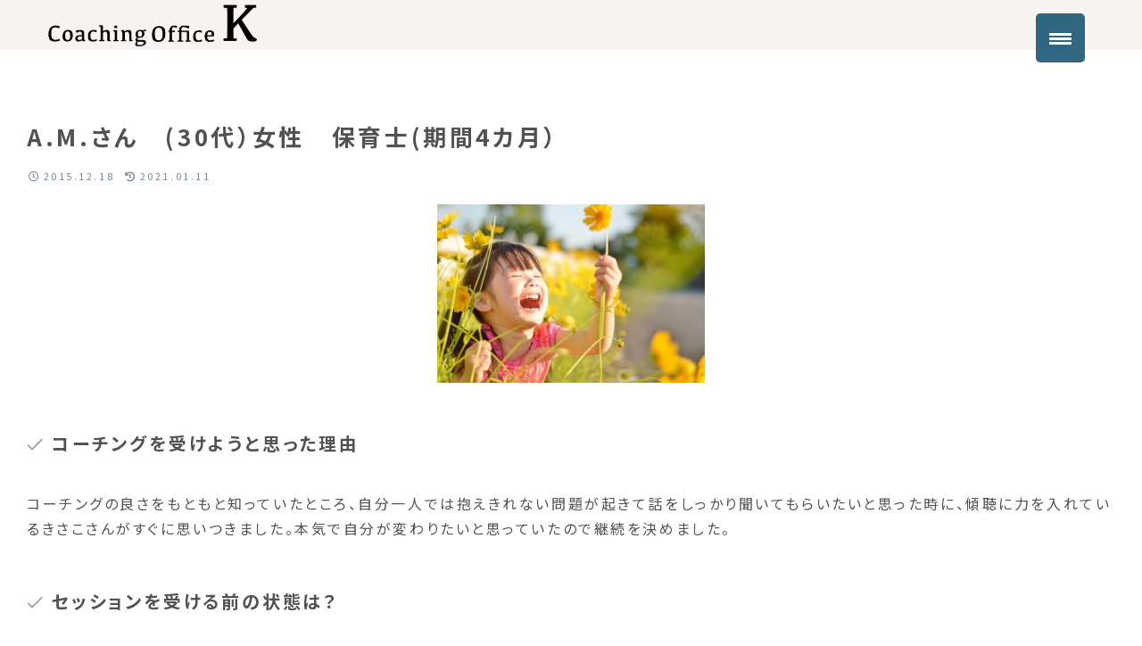

--- FILE ---
content_type: text/css
request_url: https://coaching-k.com/wp-content/cache/autoptimize/css/autoptimize_single_c26546ff3a26e370a207cde61f4eed0a.css?ver=01.26.34&fver=20251115042634
body_size: 2018
content:
#rmp_menu_trigger-1733{width:55px;height:55px;position:fixed;top:15px;border-radius:5px;display:none;text-decoration:none;right:5%;background:rgba(10,74,106,.84);transition:transform .5s,background-color .5s}#rmp_menu_trigger-1733:hover,#rmp_menu_trigger-1733:focus{background:rgba(10,74,106,.55);text-decoration:unset}#rmp_menu_trigger-1733.is-active{background:rgba(10,74,106,.84)}#rmp_menu_trigger-1733 .rmp-trigger-box{width:25px;color:#fff}#rmp_menu_trigger-1733 .rmp-trigger-icon-active,#rmp_menu_trigger-1733 .rmp-trigger-text-open{display:none}#rmp_menu_trigger-1733.is-active .rmp-trigger-icon-active,#rmp_menu_trigger-1733.is-active .rmp-trigger-text-open{display:inline}#rmp_menu_trigger-1733.is-active .rmp-trigger-icon-inactive,#rmp_menu_trigger-1733.is-active .rmp-trigger-text{display:none}#rmp_menu_trigger-1733 .rmp-trigger-label{color:#fff;pointer-events:none;line-height:13px;font-family:inherit;font-size:14px;display:inline;text-transform:inherit}#rmp_menu_trigger-1733 .rmp-trigger-label.rmp-trigger-label-top{display:block;margin-bottom:12px}#rmp_menu_trigger-1733 .rmp-trigger-label.rmp-trigger-label-bottom{display:block;margin-top:12px}#rmp_menu_trigger-1733 .responsive-menu-pro-inner{display:block}#rmp_menu_trigger-1733 .rmp-trigger-icon-inactive .rmp-font-icon{color:#fff}#rmp_menu_trigger-1733 .responsive-menu-pro-inner,#rmp_menu_trigger-1733 .responsive-menu-pro-inner:before,#rmp_menu_trigger-1733 .responsive-menu-pro-inner:after{width:25px;height:3px;background-color:#fff;border-radius:4px;position:absolute}#rmp_menu_trigger-1733 .rmp-trigger-icon-active .rmp-font-icon{color:#fff}#rmp_menu_trigger-1733.is-active .responsive-menu-pro-inner,#rmp_menu_trigger-1733.is-active .responsive-menu-pro-inner:before,#rmp_menu_trigger-1733.is-active .responsive-menu-pro-inner:after{background-color:#fff}#rmp_menu_trigger-1733:hover .rmp-trigger-icon-inactive .rmp-font-icon{color:#fff}#rmp_menu_trigger-1733:not(.is-active):hover .responsive-menu-pro-inner,#rmp_menu_trigger-1733:not(.is-active):hover .responsive-menu-pro-inner:before,#rmp_menu_trigger-1733:not(.is-active):hover .responsive-menu-pro-inner:after{background-color:#fff}#rmp_menu_trigger-1733 .responsive-menu-pro-inner:before{top:5px}#rmp_menu_trigger-1733 .responsive-menu-pro-inner:after{bottom:5px}#rmp_menu_trigger-1733.is-active .responsive-menu-pro-inner:after{bottom:0}@media screen and (max-width:8000px){#rmp_menu_trigger-1733{display:block}#rmp-container-1733{position:fixed;top:0;margin:0;transition:transform .5s;overflow:auto;display:block;width:73%;background-color:rgba(10,74,106,.84);background-image:url("");height:100%;left:0;padding-top:0;padding-left:0;padding-bottom:0;padding-right:0}#rmp-menu-wrap-1733{padding-top:0;padding-left:0;padding-bottom:0;padding-right:0}#rmp-menu-wrap-1733 .rmp-menu,#rmp-menu-wrap-1733 .rmp-submenu{width:100%;box-sizing:border-box;margin:0;padding:0}#rmp-menu-wrap-1733 .rmp-submenu-depth-1 .rmp-menu-item-link{padding-left:10%}#rmp-menu-wrap-1733 .rmp-submenu-depth-2 .rmp-menu-item-link{padding-left:15%}#rmp-menu-wrap-1733 .rmp-submenu-depth-3 .rmp-menu-item-link{padding-left:20%}#rmp-menu-wrap-1733 .rmp-submenu-depth-4 .rmp-menu-item-link{padding-left:25%}#rmp-menu-wrap-1733 .rmp-submenu.rmp-submenu-open{display:block}#rmp-menu-wrap-1733 .rmp-menu-item{width:100%;list-style:none;margin:0}#rmp-menu-wrap-1733 .rmp-menu-item-link{height:40px;line-height:32px;font-size:12px;border-bottom:0 solid rgba(10,74,106,.84);font-family:inherit;color:#fff;text-align:left;background-color:rgba(10,74,106,.84);font-weight:400;letter-spacing:0px;display:block;box-sizing:border-box;width:100%;text-decoration:none;position:relative;overflow:hidden;transition:background-color .5s,border-color .5s,.5s;word-wrap:break-word;height:auto;padding:0 5%;padding-right:50px}#rmp-menu-wrap-1733 .rmp-menu-item-link:after,#rmp-menu-wrap-1733 .rmp-menu-item-link:before{display:none}#rmp-menu-wrap-1733 .rmp-menu-item-link:hover,#rmp-menu-wrap-1733 .rmp-menu-item-link:focus{color:#fff;border-color:rgba(10,74,106,.55);background-color:rgba(10,74,106,.55)}#rmp-menu-wrap-1733 .rmp-menu-item-link:focus{outline:none;border-color:unset;box-shadow:unset}#rmp-menu-wrap-1733 .rmp-menu-item-link .rmp-font-icon{height:40px;line-height:32px;margin-right:10px;font-size:12px}#rmp-menu-wrap-1733 .rmp-menu-current-item .rmp-menu-item-link{color:#fff;border-color:rgba(10,74,106,.84);background-color:rgba(10,74,106,.84)}#rmp-menu-wrap-1733 .rmp-menu-current-item .rmp-menu-item-link:hover,#rmp-menu-wrap-1733 .rmp-menu-current-item .rmp-menu-item-link:focus{color:#fff;border-color:rgba(10,74,106,.84);background-color:rgba(10,74,106,.84)}#rmp-menu-wrap-1733 .rmp-menu-subarrow{position:absolute;top:0;bottom:0;text-align:center;overflow:hidden;background-size:cover;overflow:hidden;right:0;border-left-style:solid;border-left-color:rgba(10,74,106,.84);border-left-width:0;height:39px;width:40px;color:#fff;background-color:rgba(10,74,106,.84)}#rmp-menu-wrap-1733 .rmp-menu-subarrow svg{fill:#fff}#rmp-menu-wrap-1733 .rmp-menu-subarrow:hover{color:#fff;border-color:rgba(10,74,106,.55);background-color:rgba(10,74,106,.84)}#rmp-menu-wrap-1733 .rmp-menu-subarrow:hover svg{fill:#fff}#rmp-menu-wrap-1733 .rmp-menu-subarrow .rmp-font-icon{margin-right:unset}#rmp-menu-wrap-1733 .rmp-menu-subarrow *{vertical-align:middle;line-height:39px}#rmp-menu-wrap-1733 .rmp-menu-subarrow-active{display:block;background-size:cover;color:#fff;border-color:rgba(10,74,106,.84);background-color:rgba(10,74,106,.84)}#rmp-menu-wrap-1733 .rmp-menu-subarrow-active svg{fill:#fff}#rmp-menu-wrap-1733 .rmp-menu-subarrow-active:hover{color:#fff;border-color:rgba(10,74,106,.84);background-color:rgba(10,74,106,.84)}#rmp-menu-wrap-1733 .rmp-menu-subarrow-active:hover svg{fill:#fff}#rmp-menu-wrap-1733 .rmp-submenu{display:none}#rmp-menu-wrap-1733 .rmp-submenu .rmp-menu-item-link{height:40px;line-height:40px;letter-spacing:0px;font-size:13px;border-bottom:0 solid rgba(10,74,106,.84);font-family:inherit;font-weight:400;color:#fff;text-align:left;background-color:rgba(10,74,106,.84)}#rmp-menu-wrap-1733 .rmp-submenu .rmp-menu-item-link:hover,#rmp-menu-wrap-1733 .rmp-submenu .rmp-menu-item-link:focus{color:#fff;border-color:rgba(10,74,106,.55);background-color:rgba(10,74,106,.55)}#rmp-menu-wrap-1733 .rmp-submenu .rmp-menu-current-item .rmp-menu-item-link{color:#fff;border-color:rgba(10,74,106,.84);background-color:rgba(10,74,106,.84)}#rmp-menu-wrap-1733 .rmp-submenu .rmp-menu-current-item .rmp-menu-item-link:hover,#rmp-menu-wrap-1733 .rmp-submenu .rmp-menu-current-item .rmp-menu-item-link:focus{color:#fff;border-color:rgba(10,74,106,.84);background-color:rgba(10,74,106,.84)}#rmp-menu-wrap-1733 .rmp-submenu .rmp-menu-subarrow{right:0;border-right:unset;border-left-style:solid;border-left-color:#1d4354;border-left-width:0;height:39px;line-height:39px;width:40px;color:#fff;background-color:inherit}#rmp-menu-wrap-1733 .rmp-submenu .rmp-menu-subarrow:hover{color:#fff;border-color:#3f3f3f;background-color:inherit}#rmp-menu-wrap-1733 .rmp-submenu .rmp-menu-subarrow-active{color:#fff;border-color:#1d4354;background-color:inherit}#rmp-menu-wrap-1733 .rmp-submenu .rmp-menu-subarrow-active:hover{color:#fff;border-color:#3f3f3f;background-color:inherit}#rmp-menu-wrap-1733 .rmp-menu-item-description{margin:0;padding:5px 5%;opacity:.8;color:#fff}#rmp-search-box-1733{display:block;padding-top:0;padding-left:0;padding-bottom:0;padding-right:0}#rmp-search-box-1733 .rmp-search-form{margin:0}#rmp-search-box-1733 .rmp-search-box{background:#fff;border:1px solid #dadada;color:#333;width:100%;padding:0 5%;border-radius:0;height:50px;-webkit-appearance:none}#rmp-search-box-1733 .rmp-search-box::placeholder{color:#c7c7cd}#rmp-search-box-1733 .rmp-search-box:focus{background-color:#fff;outline:2px solid #dadada;color:#333}#rmp-menu-title-1733{background-color:inherit;color:#fff;text-align:left;font-size:14px;padding-top:10%;padding-left:5%;padding-bottom:0;padding-right:5%;font-weight:400;transition:background-color .5s,border-color .5s,color .5s}#rmp-menu-title-1733:hover{background-color:#212121;color:#fff}#rmp-menu-title-1733>.rmp-menu-title-link{color:#fff;width:100%;background-color:unset;text-decoration:none}#rmp-menu-title-1733>.rmp-menu-title-link:hover{color:#fff}#rmp-menu-title-1733 .rmp-font-icon{font-size:14px}#rmp-menu-additional-content-1733{padding-top:0;padding-left:0;padding-bottom:0;padding-right:0;color:#fff;text-align:left;font-size:16px}}.rmp-container{display:none;visibility:visible;padding:0;z-index:99998;transition:all .3s}.rmp-container.rmp-fade-top,.rmp-container.rmp-fade-left,.rmp-container.rmp-fade-right,.rmp-container.rmp-fade-bottom{display:none}.rmp-container.rmp-slide-left,.rmp-container.rmp-push-left{transform:translateX(-100%);-ms-transform:translateX(-100%);-webkit-transform:translateX(-100%);-moz-transform:translateX(-100%)}.rmp-container.rmp-slide-left.rmp-menu-open,.rmp-container.rmp-push-left.rmp-menu-open{transform:translateX(0);-ms-transform:translateX(0);-webkit-transform:translateX(0);-moz-transform:translateX(0)}.rmp-container.rmp-slide-right,.rmp-container.rmp-push-right{transform:translateX(100%);-ms-transform:translateX(100%);-webkit-transform:translateX(100%);-moz-transform:translateX(100%)}.rmp-container.rmp-slide-right.rmp-menu-open,.rmp-container.rmp-push-right.rmp-menu-open{transform:translateX(0);-ms-transform:translateX(0);-webkit-transform:translateX(0);-moz-transform:translateX(0)}.rmp-container.rmp-slide-top,.rmp-container.rmp-push-top{transform:translateY(-100%);-ms-transform:translateY(-100%);-webkit-transform:translateY(-100%);-moz-transform:translateY(-100%)}.rmp-container.rmp-slide-top.rmp-menu-open,.rmp-container.rmp-push-top.rmp-menu-open{transform:translateY(0);-ms-transform:translateY(0);-webkit-transform:translateY(0);-moz-transform:translateY(0)}.rmp-container.rmp-slide-bottom,.rmp-container.rmp-push-bottom{transform:translateY(100%);-ms-transform:translateY(100%);-webkit-transform:translateY(100%);-moz-transform:translateY(100%)}.rmp-container.rmp-slide-bottom.rmp-menu-open,.rmp-container.rmp-push-bottom.rmp-menu-open{transform:translateX(0);-ms-transform:translateX(0);-webkit-transform:translateX(0);-moz-transform:translateX(0)}.rmp-container::-webkit-scrollbar{width:0}.rmp-container ::-webkit-scrollbar-track{box-shadow:inset 0 0 5px transparent}.rmp-container ::-webkit-scrollbar-thumb{background:0 0}.rmp-container ::-webkit-scrollbar-thumb:hover{background:0 0}.rmp-container .rmp-menu-wrap .rmp-menu{transition:none;border-radius:0;box-shadow:none;background:0 0;border:0;bottom:auto;box-sizing:border-box;clip:auto;color:#666;display:block;float:none;font-family:inherit;font-size:14px;height:auto;left:auto;line-height:1.7;list-style-type:none;margin:0;min-height:auto;max-height:none;opacity:1;outline:none;overflow:visible;padding:0;position:relative;pointer-events:auto;right:auto;text-align:left;text-decoration:none;text-indent:0;text-transform:none;transform:none;top:auto;visibility:inherit;width:auto;word-wrap:break-word;white-space:normal}.rmp-container .rmp-menu-additional-content{display:block;word-break:break-word}.rmp-container .rmp-menu-title{display:flex;flex-direction:column}.rmp-container .rmp-menu-title .rmp-menu-title-image{max-width:100%;margin-bottom:15px;display:block;margin:auto;margin-bottom:15px}button.rmp_menu_trigger{z-index:999999;overflow:hidden;outline:none;border:0;display:none;margin:0;transition:transform .5s,background-color .5s;padding:0}button.rmp_menu_trigger .responsive-menu-pro-inner:before,button.rmp_menu_trigger .responsive-menu-pro-inner:after{content:"";display:block}button.rmp_menu_trigger .responsive-menu-pro-inner:before{top:10px}button.rmp_menu_trigger .responsive-menu-pro-inner:after{bottom:10px}button.rmp_menu_trigger .rmp-trigger-box{width:40px;display:inline-block;position:relative;pointer-events:none;vertical-align:super}.rmp-menu-trigger-boring .responsive-menu-pro-inner{transition-property:none}.rmp-menu-trigger-boring .responsive-menu-pro-inner:after,.rmp-menu-trigger-boring .responsive-menu-pro-inner:before{transition-property:none}.rmp-menu-trigger-boring.is-active .responsive-menu-pro-inner{transform:rotate(45deg)}.rmp-menu-trigger-boring.is-active .responsive-menu-pro-inner:before{top:0;opacity:0}.rmp-menu-trigger-boring.is-active .responsive-menu-pro-inner:after{bottom:0;transform:rotate(-90deg)}